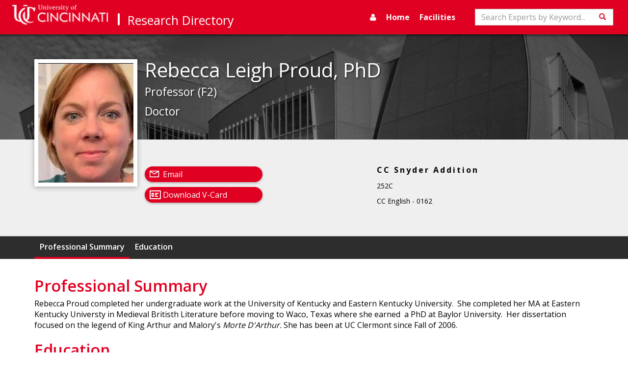

--- FILE ---
content_type: text/html; charset=utf-8
request_url: https://researchdirectory.uc.edu/p/reynolrc
body_size: 4553
content:
<!DOCTYPE html>
<html lang="en">
<head>
    <meta charset="utf-8" />
    <meta name="viewport" content="width=device-width, initial-scale=1.0">
    <title>Expert Profile: Rebecca Proud | Research Directory</title>
    
        <meta name="description" content="Rebecca Proud completed her undergraduate work at the University of Kentucky and Eastern Kentucky University.&amp;nbsp; She completed her MA at Eastern Kentucky Universty in " />

    <!-- Standard Favicon -->
    <link rel="icon" type="image/x-icon" href="//lcdn.uc.edu/uc-assets/images/favicons/favicon-57x57.png">
    <!-- For iPhone 4 Retina display: -->
    <link rel="apple-touch-icon-precomposed" sizes="114x114" href="//lcdn.uc.edu/uc-assets/images/favicons/favicon-114x114.png">
    <!-- For iPad: -->
    <link rel="apple-touch-icon-precomposed" sizes="72x72" href="//lcdn.uc.edu/uc-assets/images/favicons/favicon-72x72.png">
    <!-- For iPhone: -->
    <link rel="apple-touch-icon-precomposed" href="//lcdn.uc.edu/uc-assets/images/favicons/favicon-57x57.png">

    <link href="/Content/baseStyles?v=rfeNL_JtoA3JsEGFqZ-HaDzdLXbPm6YZ3atGYhUeRIY1" rel="stylesheet"/>

    <link href="https://fonts.googleapis.com/css?family=Gentium+Basic:400,700|Open+Sans:400,600,700" rel="stylesheet">
    
    <link href="/Content/profile.css" rel="stylesheet" type="text/css" />

    <script src='https://ajax.googleapis.com/ajax/libs/jquery/3.6.4/jquery.min.js'></script>

    <script src='//maxcdn.bootstrapcdn.com/bootstrap/3.3.7/js/bootstrap.min.js'></script>

    <script src='/bundles/baseScripts?v=7AqoymzPjuCiAiwdfTo8pfU3e4n-OS70OU-EcXGhmf01'></script>

    <script  defer='defer'>
        $(document).ready(function () {
            setNavSearchListeners();
            $('#global-side-nav').on('shown.bs.collapse', function () {
                $('#side-nav-toggle').children('.show-icon').hide();
                $('#side-nav-toggle').children('.hide-icon').show();
                //for slide in effect
                $(this).width(220);
            });
            $('#global-side-nav').on('hide.bs.collapse', function () {
                $('#side-nav-toggle').children('.hide-icon').hide();
                $('#side-nav-toggle').children('.show-icon').show();
                //for slide out effect
                $(this).width(0);
            });
        });

        var setNavSearchListeners = function () {
            var searchInput = document.getElementById("search-input");
            if (searchInput) {
                searchInput.onkeyup = function (event) {
                    if (event.keyCode === 13) {
                        var actionUrl = "/Search";
                        var query = document.getElementById("search-input").value;
                        var hashObj = {
                            c: "ExpertsByKeyword",
                            q: query
                        };
                        var hashString = $(window).createUrlHashFromObject(hashObj);
                        var searchUrl = actionUrl + hashString;
                        window.location.href = searchUrl;
                    }
                }
            }

            var searchNavButton = document.getElementById('nav-search-btn');
            if (searchNavButton) {
                $(searchNavButton)
                    .on('click',
                        function () {
                            var actionUrl = "/Search";
                            var query = document.getElementById("search-input").value;
                            var hashObj = {
                                c: "ExpertsByKeyword",
                                q: query
                            };
                            var hashString = $(window).createUrlHashFromObject(hashObj);
                            var searchUrl = actionUrl + hashString;
                            window.location.href = searchUrl;
                        });
            }
        };

    </script>
    <!-- HTML5 shim and Respond.js for IE8 support of HTML5 elements and media queries -->
    <!--[if lt IE 9]>
      <script src="https://oss.maxcdn.com/html5shiv/3.7.3/html5shiv.min.js"></script>
      <script src="https://oss.maxcdn.com/respond/1.4.2/respond.min.js"></script>
    <![endif]-->
    <link href="https://cdnjs.cloudflare.com/ajax/libs/select2/4.0.7/css/select2.min.css" rel="stylesheet" />
    <script src="https://cdnjs.cloudflare.com/ajax/libs/select2/4.0.7/js/select2.min.js"></script>
    <script src="https://cdnjs.cloudflare.com/ajax/libs/rxjs/6.5.2/rxjs.umd.min.js"></script>
</head>

<body data-spy="scroll" data-target="#content-nav" data-offset="150">
    <div class="page-wrapper">
        <nav id="global-top-nav" class="navbar navbar-inverse">
            <div class="container-fluid">
                <div class="navbar-header">
                        <button type="button" class="navbar-toggle collapsed search-collapse" data-toggle="collapse" data-target="#nav-search" aria-expanded="false">
                            <span class="sr-only">Toggle navigation</span>
                            <span class="glyphicon glyphicon-search"></span>
                        </button>
                    <button type="button" id="side-nav-toggle" class="navbar-toggle collapsed" data-toggle="collapse" data-target="#global-side-nav" aria-expanded="false" aria-controls="global-side-nav">
                        <i class="show-icon fa fa-bars" aria-hidden="true"></i>
                        <i class="hide-icon fa fa-times" aria-hidden="true"></i>
                    </button>
                    <a class="navbar-brand uc-brand" href="//uc.edu"><img src="/Content/images/logo.png" width="380" height="60" class="hidden-sm" alt="University of Cincinnati" /><img src="/Content/images/uc-logo-white.png" width="20" height="25" class="hidden-md" alt="University of Cincinnati" /></a>
                    <a class="navbar-brand research-brand" href="/">Research Directory</a>
                </div>
                    <div class="collapse navbar-collapse" id="nav-search">
                        <div class="navbar-form" role="search">
                            <div class="form-group">
                                <label for="search-input" class="sr-only">Search</label>
                                <input title="Search" type="text" id="search-input" class="form-control" placeholder="Search Experts by Keyword...">
                            </div>
                            <button id="nav-search-btn" class="btn btn-default"><span class="glyphicon glyphicon-search"></span><span class="sr-only">Search</span></button>
                        </div>
                    </div>
                <div class="collapse navbar-collapse" id="top-nav">
                    <ul class="nav navbar-nav pull-right">
                        <li><a title="manage profile" href="https://webcentral.uc.edu/eprof"><i class="fa fa-user"></i></a></li>
                        <li class=""><a href="/">Home</a></li>
                        <li class=""><a href="/Facilities">Facilities</a></li>
                    </ul>
                </div>
            </div>
        </nav>
        <!--Header-->
        <nav id="global-side-nav" class="collapse">
            <ul id="nav-links-list">
                <li><a title="manage profile" href="https://webcentral.uc.edu/eprof"><i class="fa fa-user"></i>Profile</a></li>
                <li>
                    <a href="/">Home</a>
                </li>
                <li>
                    <a href="/Facilities">Facilities</a>
                </li>
                <li>
                    <a href="/Search">Search</a>
                </li>
                <li>
                    <a href="/directory">Browse Experts</a>
                </li>
            </ul>
        </nav>
        <main class="page-content">
            




<div id="profile-header" class="media">
  <div class="profile-bg"></div>
  <div class="container">
    <div class="media-right"><img class="pro-img" alt="Rebecca Proud" src="https://webcentral.uc.edu/eprof/media/repository/0292ProudRebecca3466.jpg"></div>
    <h1 class="profile-name">Rebecca Leigh Proud, PhD</h1>
    <h2 class="profile-title">Professor (F2)</h2>
    <h2 class="profile-title">Doctor</h2>
    <div class="contact-body" id="personnel-data">
      <div class="location col-md-4 col-sm-5 col-md-offset-2 col-sm-offset-1">
        <h3>CC Snyder Addition       </h3>
        <p>252C</p>
        <p>CC English
													- 0162</p>
      </div>
      <div class="contact-links col-lg-4 col-sm-6"><span class="pill-btn"><i class="fa fa-envelope" aria-hidden="true"></i><a href="mailto:reynolrc@ucmail.uc.edu">Email</a></span><span class="pill-btn"><i class="fa fa-address-card-o" aria-hidden="true"></i><a href="//webcentral.uc.edu/sitefinitycoldfusionhelpers/vcard_helper/?epersonId=reynolrc">Download V-Card</a></span></div>
    </div>
  </div><nav id="content-nav" class="mid-nav profile-nav clearfix" data-spy="affix"><div class="container greedy-nav"><button class="">
						More <span>»</span></button><ul class="visible-links"></ul>
      <ul class="hidden-links hidden"></ul><span class="nav-marker"></span></div></nav></div>
<div id="professional-data" class="container"><article class="accordion"><header id="summary"><h2>Professional Summary</h2></header><p class="indent_full">Rebecca Proud completed her undergraduate work at the University of Kentucky and Eastern Kentucky University.  She completed her MA at Eastern Kentucky Universty in Medieval Britisth Literature before moving to Waco, Texas where she earned  a PhD at Baylor University.  Her dissertation focused on the legend of King Arthur and Malory's <em>Morte D'Arthur. </em>She has been at UC Clermont since Fall of 2006.</p></article><article class="accordion"><header id="education"><h2>Education</h2></header><p class="indent_full">PhD: Baylor University Waco, Texas, 2005 
								(Medieval British Literature)
							</p></article><div>
    <form id="global-doi-form" class="doi-link-form" method="post" action="https://dx.doi.org" target="_blank"><input id="global-doi-form-input" name="hdl" type="hidden" value=""></form>
  </div>
</div>



            <div class="push"></div>
        </main>
    </div>
    <footer class="footer">
        <div class="container">
            <!-- UC Logo -->
            <div class="row">
                <div class="col-sm-6">
                    <div class="footer-logo hidden">
                        <img src="/Content/Images/uc-logo-footer.png" class="img-responsive">
                    </div>
                    <!--Content and Contact Info -->
                    <h1>Office of Research</h1>

                </div>
                <div class="col-sm-6"><a href="#content" class="pull-right toTop">Back to Top</a></div>
            </div>
            <div class="footer-contactinfo">
                <p class="nowrap">University Hall Suite 540, ML0663, Cincinnati, OH 45221-0663 | Email: <a href="mailto:web.central@uc.edu">web.central@uc.edu</a></p>
                <span class="nowrap"><a href="http://research.uc.edu/home/officeofresearch/administrativeoffices.aspx">Contact Us |</a></span>
                <span class="nowrap"><a href="http://www.uc.edu/about/policies/non-discrimination.html">Notice of Non-Discrimination |</a></span>
                <span class="nowrap"><a href="http://www.uc.edu/publicsafety/clery/annual-security-report.html">Clery and HEOA Notice</a></span>
            </div>
        </div>
    </footer>

    
    <script src="/Scripts/profile.js"></script>
    <script>
        function isEmptyOrSpaces(str) {
            return str === null || str.match(/^\s*$/) !== null;
        }
        $(document)
            .ready(function() {
                $(".doi-form-submit")
                    .on('click',
                        function () {
                            var targetId = $(this).data('doiInputTarget');
                            var doiVal = $('#' + targetId).val();
                            $('#global-doi-form-input').val(doiVal);
                            $('#global-doi-form').submit();
                            $(this).addClass('visited');
                    });
                $.each($('.indent'), function () {
                    var $last = $(this).contents().not('.abbrev-doi').last();
                    while ($last !== null) {//remove trailing whitespace.
                        if ($last[0].nodeType === 3 && isEmptyOrSpaces($last.text())) {
                            $last.remove();
                            $last = $this.contents().last();
                            continue;
                        }
                        if ($last.is('br')) {
                            $last.remove();
                            $last = $(this).contents().last();
                            continue;
                        }
                        return;
                    }
                });
            });
    </script>

</body>
</html>

--- FILE ---
content_type: text/css
request_url: https://researchdirectory.uc.edu/Content/profile.css
body_size: 4158
content:
/* Sass Document */
/* Scss Document */
/*===COLORS===*/
/*===COLORS===*/
.rd-pushable-content {
  margin-right: 0 !important;
}

main {
  margin-top: 7rem;
}

.profile-nav .container {
  position: relative;
  padding: 0;
}
.profile-nav .container .hidden-links li {
  display: block;
  clear: both;
  width: 100%;
}
.profile-nav.affix {
  width: 100% !important;
  z-index: 20 !important;
  top: 7rem;
  position: fixed;
  position: sticky;
  box-shadow: 0px 1px 3px 1px rgba(0, 0, 0, 0.35);
}

#profile-header {
  margin: 0;
  border: none;
  padding: 0;
  background-color: #efefef;
  position: relative;
  overflow: visible;
}
#profile-header .profile-bg {
  width: 100%;
  height: 215px;
  background-color: #000;
  background-image: url(images/vontz-min.jpg);
  background-size: cover;
  display: block;
  clear: both;
}
#profile-header .media-right {
  overflow: hidden;
  padding: 0;
  border: solid 0.5em #fff;
  box-shadow: 0 2px 10px 0 rgba(0, 0, 0, 0.3);
}
#profile-header .media-right .pro-img {
  min-width: 150px;
  width: auto;
  min-height: 180px;
  height: auto;
}
#profile-header .contact-body {
  color: #000;
  width: 100%;
  font-size: 1.6rem;
}
#profile-header .contact-body h3 {
  font-size: 1.6rem;
  line-height: 2.4rem;
  letter-spacing: 0.3rem;
  font-weight: bold;
  margin: 1.5rem 0 1rem;
}
#profile-header .contact-body p {
  font-size: 1.4rem;
  font-weight: normal;
  letter-spacing: normal;
  line-height: 1.54;
}
#profile-header .contact-body .contact-links .pill-btn {
  max-width: 240px;
}

#professional-data {
  margin: 0;
}
#professional-data ul {
  list-style: none;
}

.expand-all-control:hover,
.collapse-all-control:hover {
  cursor: pointer;
}

.expand-all-control .fa,
.collapse-all-control .fa {
  float: right;
}

.jump-to-controls {
  padding: 1em;
  background-color: #d41f24;
  color: white;
  font-size: 14px;
  font-weight: bold;
  height: 60px;
}
.jump-to-controls a {
  color: white;
}
.jump-to-controls .fa {
  padding-left: 1em;
}

@media (min-width: 768px) {
  main {
    padding-top: 0;
  }
  #profile-header .mid-nav {
    display: block;
    background-color: #2d2d2d;
    border-top: solid 1px #a7a7a7;
  }
  .profile-nav {
    display: block;
    background-color: #2d2d2d;
    border-top: solid 1px #a7a7a7;
  }
  .profile-nav .greedy-nav {
    position: relative;
    min-width: 250px;
  }
  .profile-nav .greedy-nav a {
    display: block;
    padding: 1rem;
    color: #fff;
    font-weight: 600;
  }
  .profile-nav .greedy-nav .visible-links li.active {
    border-bottom: 4px solid #e00122;
  }
  .profile-nav ul {
    list-style: none;
    padding: 0 1.5rem;
    margin: 0 auto;
  }
  .profile-nav ul li {
    display: inline-block;
    margin: 0;
  }
  #profile-header {
    display: block;
    padding: 0;
    width: 100%;
  }
  #profile-header .profile-bg {
    position: absolute;
    z-index: 2;
  }
  #profile-header .media-right {
    position: relative;
    z-index: 5;
    width: 210px;
    height: 260px;
    margin: 5rem 1.5rem 5rem 0;
    float: left;
  }
  #profile-header .media-right .pro-img {
    min-width: 210px;
    width: auto;
    min-height: 260px;
    height: auto;
  }
  #profile-header h1 {
    position: relative;
    z-index: 5;
    font-size: 4rem;
    margin: 5rem 0 1rem;
    color: #fff;
    text-shadow: 2px 2px 3px rgba(9, 9, 9, 0.5);
  }
  #profile-header h2 {
    position: relative;
    z-index: 5;
    font-size: 2.3rem;
    color: #fff;
    margin: 0 0 1.5rem;
    text-shadow: 2px 2px 3px rgba(9, 9, 9, 0.5);
  }
  #profile-header .contact-body {
    width: auto;
    position: relative;
    z-index: 5;
    display: flex;
    margin: 9.5rem 0 5rem;
  }
  #profile-header .contact-body .location {
    float: right;
    order: 2;
  }
  #profile-header .contact-body .location h3 {
    font-size: 1.6rem;
    line-height: 2.4rem;
    letter-spacing: 0.3rem;
    font-weight: bold;
    margin: 0rem 0 1rem;
    color: #000;
  }
  #profile-header .contact-body .location p {
    font-size: 1.4rem;
    font-weight: normal;
    letter-spacing: normal;
    line-height: 1.54;
  }
  #profile-header .contact-body .contact-links {
    padding: 0;
    float: left;
    order: 1;
    min-width: 240px;
  }
  #profile-header .contact-body .contact-links .pill-btn {
    display: block;
    width: 100%;
    clear: both;
    float: none;
  }
  #profile-header .contact-body .contact-links .pill-btn:nth-child(even) {
    margin: 1rem 0;
  }
  #professional-data {
    margin: 3rem auto 0;
  }
  #professional-data ul {
    list-style: none;
  }
  #professional-data .accordion {
    border-bottom: none;
    margin: 0 0 3rem;
  }
  #professional-data .accordion header {
    padding: 0;
    background-color: transparent;
    margin: 1.5rem 0;
  }
  #professional-data .accordion header h2 {
    font-size: 3.2rem;
    line-height: 2rem;
    margin: 1.5rem 0;
    color: #e00122;
    font-weight: 600;
  }
  #professional-data .accordion header h2 a {
    display: block;
    width: 100%;
    color: #fff;
    position: relative;
    padding-right: 3rem;
    display: flex;
  }
  #professional-data .accordion header h2 a:hover {
    color: #a7a7a7;
    text-decoration: none;
  }
  #professional-data .accordion header h2 a:after {
    content: url(images/77-essential-icons-left-arrow.png);
    position: absolute;
    right: 0;
    top: -3px;
  }
  #professional-data .accordion header h2 a.open:after {
    content: url(images/down-arrow.png);
  }
  #professional-data .accordion header h2:hover {
    color: #e00122;
    text-decoration: none;
  }
  #professional-data .accordion h2 {
    font-weight: 600;
  }
  #professional-data .accordion h3 {
    color: #000;
    font-weight: 600;
  }
  .greedy-nav a {
    display: block;
    text-decoration: none;
    font-size: 1.6rem;
  }
  .greedy-nav button {
    position: absolute;
    height: 100%;
    right: 0;
    padding: 0 15px;
    border: 0;
    outline: none;
    color: #fff;
    cursor: pointer;
    font-size: 1.6rem;
    font-weight: 600;
    letter-spacing: normal;
    line-height: 0;
    background-color: #8c8c8c;
    border-left: solid 1px #9a9a9a;
    border-right: solid 1px #9a9a9a;
    margin: 0;
  }
  .greedy-nav button > span {
    font-size: 2.5rem;
    position: relative;
    top: 2px;
    right: 0px;
    transform: rotate(0deg);
  }
  .greedy-nav button:hover, .greedy-nav button.active, .greedy-nav button:focus {
    background-color: rgb(90.5, 90.5, 90.5);
    color: #fff;
    outline: none !important;
    border: none;
    box-shadow: none;
  }
  .greedy-nav button::after {
    content: attr(count);
    position: absolute;
    width: 30px;
    height: 30px;
    left: -17px;
    top: 7px;
    text-align: center;
    background-color: #e00122;
    color: #fff;
    font-size: 14px;
    line-height: 24px;
    border-radius: 50%;
    border: 3px solid #fff;
    font-weight: bold;
    box-shadow: 0px 1px 3px 0px rgba(0, 0, 0, 0.35);
  }
  .greedy-nav button:hover::after {
    transform: scale(1.075);
  }
  .greedy-nav button.active {
    background-color: #000;
  }
  .greedy-nav button.active span {
    top: 5px;
    right: -2px;
    display: inline-block;
    transform: rotate(90deg);
    color: #e00122;
  }
  .greedy-nav .hamburger {
    position: relative;
    width: 32px;
    height: 4px;
    background: #fff;
    margin: auto;
  }
  .greedy-nav .hamburger:before, .greedy-nav .hamburger:after {
    content: "";
    position: absolute;
    left: 0;
    width: 32px;
    height: 4px;
    background: #fff;
  }
  .greedy-nav .hamburger:before {
    top: -8px;
  }
  .greedy-nav .hamburger:after {
    bottom: -8px;
  }
  .greedy-nav .visible-links {
    display: inline-table;
  }
  .greedy-nav .visible-links li {
    display: table-cell;
    text-align: center;
  }
  .greedy-nav .hidden-links {
    background: #fff;
    position: absolute;
    padding: 0.5rem 0;
    right: 0px;
    top: 140%;
    box-shadow: 0px 1px 3px 1px rgba(0, 0, 0, 0.35);
    z-index: 0;
  }
  .greedy-nav .hidden-links:after {
    content: "";
    width: 0;
    height: 0;
    z-index: 1;
    position: absolute;
    top: -9px;
    right: 3.3rem;
    border-left: 13px solid transparent;
    border-right: 13px solid transparent;
    border-bottom: 13px solid #fff;
  }
  .greedy-nav .hidden-links:before {
    content: "";
    width: 0;
    height: 0;
    z-index: 0;
    position: absolute;
    top: -9px;
    right: 3.5rem;
    border-left: 10px solid transparent;
    border-right: 10px solid transparent;
    border-bottom: 10px solid #000;
    opacity: 0.35;
    filter: blur(1px);
  }
  .greedy-nav .hidden-links li {
    display: block;
    width: 100%;
  }
  .greedy-nav .hidden-links li a {
    color: #000;
    padding: 1rem 1.5rem;
  }
  .greedy-nav .hidden-links li a:hover {
    color: #fff;
    background: #747474;
  }
  .greedy-nav .visible-links li:first-child {
    font-weight: bold;
  }
  .greedy-nav .hidden {
    visibility: hidden;
  }
}
@media (max-width: 1024px) {
  .profile-nav {
    display: block;
    background-color: #000;
    border-top: solid 1px #a7a7a7;
    margin: 0 auto;
    width: 100%;
    padding: 0;
  }
  .profile-nav ul {
    list-style: none;
    padding: 0;
  }
  .profile-nav ul li {
    float: left;
  }
  .profile-nav a {
    display: block;
    padding: 1rem 1rem;
    color: #000;
    font-weight: 600;
    font-size: 1.2rem;
  }
  #profile-header {
    display: block;
    padding: 0;
    width: 100%;
  }
  #profile-header .profile-bg {
    position: absolute;
    z-index: 2;
  }
  #profile-header .media-right {
    position: relative;
    z-index: 5;
    width: 210px;
    height: 260px;
    float: left;
  }
  #profile-header .media-right .pro-img {
    min-width: 210px;
    width: auto;
    min-height: 260px;
    height: auto;
  }
  #profile-header h1 {
    position: relative;
    z-index: 5;
    font-size: 4rem;
    margin: 5rem 0 1rem;
    color: #fff;
    text-shadow: 2px 2px 3px rgba(9, 9, 9, 0.5);
  }
  #profile-header h2 {
    position: relative;
    z-index: 5;
    font-size: 2.3rem;
    color: #fff;
    margin: 0 0 1.5rem;
    text-shadow: 2px 2px 3px rgba(9, 9, 9, 0.5);
  }
  #profile-header .contact-body {
    width: auto;
    position: relative;
    z-index: 5;
    display: flex;
    margin: 9.5rem 0 1rem;
  }
  #profile-header .contact-body .location {
    order: 2;
  }
  #profile-header .contact-body .location h3 {
    font-size: 1.6rem;
    line-height: 2.4rem;
    letter-spacing: 0.3rem;
    font-weight: bold;
    margin: 0rem 0 1rem;
    color: #000;
  }
  #profile-header .contact-body .location p {
    font-size: 1.4rem;
    font-weight: normal;
    letter-spacing: normal;
    line-height: 1.54;
  }
  #profile-header .contact-body .contact-links {
    float: left;
    order: 1;
    min-width: 240px;
  }
  #profile-header .contact-body .contact-links .pill-btn {
    display: block;
    max-width: 230px;
    width: 100%;
    clear: both;
    float: none;
  }
  #profile-header .contact-body .contact-links .pill-btn:last-child {
    margin-top: 1rem;
  }
  #professional-data {
    margin: 3rem auto;
  }
  #professional-data ul {
    list-style: none;
  }
  #professional-data .accordion {
    border-bottom: none;
    margin: 0 0 3rem;
  }
  #professional-data .accordion header {
    padding: 0;
    background-color: transparent;
    margin: 1.5rem 0;
  }
  #professional-data .accordion header h2 {
    font-size: 3.2rem;
    line-height: 2rem;
    margin: 1.5rem 0;
    color: #e00122;
    font-weight: 600;
  }
  #professional-data .accordion header h2 a {
    display: block;
    width: 100%;
    color: #fff;
    position: relative;
    padding-right: 3rem;
    display: flex;
  }
  #professional-data .accordion header h2 a:hover {
    color: #a7a7a7;
    text-decoration: none;
  }
  #professional-data .accordion header h2 a:after {
    content: url(images/77-essential-icons-left-arrow.png);
    position: absolute;
    right: 0;
    top: -3px;
  }
  #professional-data .accordion header h2 a.open:after {
    content: url(images/down-arrow.png);
  }
  #professional-data .accordion header h2:hover {
    color: #e00122;
    text-decoration: none;
  }
  #professional-data .accordion h2 {
    font-weight: 400;
  }
  #professional-data .accordion h3 {
    color: #000;
    font-weight: 700;
  }
}
@media (max-width: 991px) {
  main {
    margin-top: 5rem;
  }
  main .profile-nav.affix {
    top: 5rem;
  }
}
@media (max-width: 767px) {
  main {
    margin-top: 0;
  }
  main #profile-header {
    padding: 0;
    width: 100%;
  }
  main #profile-header .profile-bg {
    position: absolute;
    z-index: 2;
  }
  main #profile-header .container {
    position: relative;
    display: flex;
    flex-direction: column;
    align-items: center;
  }
  main #profile-header .container .shadow {
    margin: 1.5rem 0 0;
  }
  main #profile-header .container .shadow .media-right {
    z-index: 5;
    order: 3;
    /*max-height: 180px;
    max-width:150px;*/
    margin: 1.5rem 0 0;
  }
  main #profile-header .container .shadow .media-right .pro-img {
    min-width: 150px;
    width: 21rem;
    min-height: 180px;
    height: auto;
  }
  main #profile-header .container h1 {
    order: 1;
    z-index: 5;
    font-size: 2.2rem;
    margin: 1.5rem 0 1rem;
    color: #000;
    font-weight: 700;
    text-shadow: none;
  }
  main #profile-header .container h2 {
    order: 2;
    z-index: 5;
    font-size: 1.7rem;
    color: rgb(90.5, 90.5, 90.5);
    text-shadow: none;
    margin: 0 0 0.5rem;
  }
  main #profile-header .container .contact-body {
    order: 4;
    padding: 0;
    display: block;
    max-width: none;
    margin: 0 0 1.5rem;
  }
  main #profile-header .container .contact-body .location {
    float: none;
    text-align: center;
  }
  main #profile-header .container .contact-body .location h3 {
    font-size: 1.6rem;
    line-height: 2.4rem;
    letter-spacing: 0.3rem;
    font-weight: bold;
    margin: 1.5rem 0 1rem;
  }
  main #profile-header .container .contact-body .location p {
    font-size: 1.4rem;
    font-weight: normal;
    letter-spacing: normal;
    line-height: 1.54;
  }
  main #profile-header .container .contact-body .contact-links {
    width: 100%;
    max-width: none;
    float: none;
    text-align: -webkit-center;
  }
  main #profile-header .container .contact-body .contact-links .pill-btn {
    display: block;
    width: 100%;
  }
  main #profile-header .profile-nav {
    display: none;
  }
  main #professional-data {
    margin: 0;
  }
  main #professional-data ul {
    list-style: none;
  }
  main #professional-data .accordion {
    border-bottom: solid 1px #fff;
    margin: 0 -1.5rem;
  }
  main #professional-data .accordion header {
    padding: 1rem;
    margin: 0;
    background-color: #000;
  }
  main #professional-data .accordion header h2 {
    font-size: 1.6rem;
    line-height: 2rem;
    margin: 0;
    color: #fff;
  }
  main #professional-data .accordion header h2 a {
    display: block;
    width: 100%;
    color: #fff;
    position: relative;
    padding-right: 3rem;
    display: flex;
  }
  main #professional-data .accordion header h2 a:hover {
    color: #a7a7a7;
    text-decoration: none;
  }
  main #professional-data .accordion header h2 a:after {
    content: url(images/77-essential-icons-left-arrow.png);
    position: absolute;
    right: 0;
    top: -3px;
  }
  main #professional-data .accordion header h2 a.open:after {
    content: url(images/down-arrow.png);
  }
  main #professional-data .accordion header h2:hover {
    color: #a7a7a7;
    text-decoration: none;
  }
  main #professional-data .accordion .well h3 {
    font-weight: 600;
  }
}
/*JAF - Added to remove phone number button on all profiles 08/25/2025*/
span.pill-btn:has(.fa.fa-phone) {
  display: none !important;
}


--- FILE ---
content_type: application/javascript
request_url: https://researchdirectory.uc.edu/Scripts/profile.js
body_size: 1457
content:

$(document).ready(function () {
    "use strict";
    function accordion() {
        $(window).width() <= 767 && ($(".accordion").each(function () {
            $(this).find("> header > h2").contents().wrapAll("<a></a>"), $(this).contents().not("header").wrapAll("<div class='collapse'><div class='well'></div></div>");
            var getText = $(this).find("> header > h2 > a"),
                headText = getText.html().replace(/[\\*\^\\"\\!\\>\\<\/\\?\\:\\,\\.\\)\\(\\&]/g, "").split(" ").join("").toLowerCase().replace(/\r?\n/g, "");
            $(this)
                .find("> header > h2 > a")
                .attr({
                    "data-target": "." + headText,
                    id: headText,
                    href: "javascript: void(0);",
                    "aria-expanded": "false",
                    role: "button",
                    "data-toggle": "collapse"
                }), $(this)
                .find(".collapse")
                .addClass(headText)
                .attr({
                    "aria-expanded": "false"
                });
        }), $(".accordion").on("click touchend focus", function () {
            "false" === $(this).find("> .collapse").attr("aria-expanded") ? $(this).find("> header > h2 > a").attr({
                "aria-expanded": "true",
                "class": "open"
            }) : "true" === $(this).find("> .collapse").attr("aria-expanded") && $(this).find("> header > h2 > a").attr({
                "aria-expanded": "false",
                "class": "closed"
            });
        }));
    }

    function popMidNav() {
        $(".accordion > header h2").each(function () {
            var linkText = $(this).text(),
                idText = $(this).html().replace(/[\\*\^\\"\\!\\>\\<\/\\?\\:\\,\\.\\)\\(\\&]/g, "").split(" ").join("")
                    .toLowerCase().replace(/\r?\n/g, "");
            $(this).parent().attr({
                id: idText
            }), $(".mid-nav > .container > ul.visible-links")
                    .append("<li><a href='#" + idText + "'>" + linkText),
                $(".mid-nav > .container > ul.visible-links > li:first-child").addClass("active");
        });
    }

    function markActive() {

        if ($(".mid-nav > .container >ul > li.active").parent().hasClass('hidden-links')) {
            $(".mid-nav > .greedy-nav button").addClass('active-links');
        } else {
            $(".mid-nav > .greedy-nav button").removeClass('active-links');
        }
    }

    function updateNav() {
        var availableSpace = $btn.hasClass("hidden") ? $nav.width() : $nav.width() - $btn.width() - 30;
        $vlinks().width() > availableSpace ? (breaks.push($vlinks().width()), $vlinks().children().last().prependTo($hlinks()), $btn.hasClass("hidden") && $btn.removeClass("hidden")) : (availableSpace > breaks[breaks.length - 1] && ($hlinks().children().first().appendTo($vlinks()), breaks.pop()), breaks.length < 1 && ($btn.addClass("hidden"), $hlinks().addClass("hidden")));
        var linkCount = $(".hidden-links").children().length;
        $btn.attr("count", linkCount), $vlinks().width() > availableSpace && updateNav();
    }
    accordion(), popMidNav(), $(window).resize(function () {
        markActive(), updateNav(), $('[data-spy="scroll"]').each(function () {
            $(this).scrollspy("refresh");
        }).delay(500);
    });

    var $nav = $(".greedy-nav"),
        $btn = $(".greedy-nav button"),
        $vlinks = function () { return $(".greedy-nav .visible-links") },
        $hlinks = function () { return $(".greedy-nav .hidden-links"); },
        breaks = [];

    $btn.on("click", function () {
        $hlinks().toggleClass("hidden"), $(this).toggleClass("active");
    });
    updateNav();
    markActive();

    $(".mid-nav > .container > ul > li > a").on("click focus", function (e) {
        var showThis = $(this).attr("href");
        $(this).parent().addClass("active"), $(".mid-nav > .container >ul > li > a")
            .not(this)
            .parent()
            .removeClass("active"), e.preventDefault(), $(window).width() <= 599
                ? $("html,body")
                    .animate({
                        scrollTop: $(showThis).offset().top - 75
                    },
                        500)
                : (e.preventDefault(), showThis.length &&
                    $("html,body")
                        .animate({
                            scrollTop: $(showThis).offset().top - 140
                        },
                            500)), markActive();
    });
    $(".mid-nav").affix({
        offset: {
            top: 400
        }
    });
    $("body").scrollspy({
        target: "#content-nav",
        offset: "100"
    });
});

--- FILE ---
content_type: image/svg+xml
request_url: https://researchdirectory.uc.edu/Content/images/mail-white.svg
body_size: 2005
content:
<?xml version="1.0" encoding="UTF-8"?>
<svg width="20px" height="15px" viewBox="0 0 20 15" version="1.1" xmlns="http://www.w3.org/2000/svg" xmlns:xlink="http://www.w3.org/1999/xlink">
    <!-- Generator: sketchtool 40.3 (33839) - http://www.bohemiancoding.com/sketch -->
    <title>826957D5-6BEF-43AE-A0B9-D051D8EA5DC5</title>
    <desc>Created with sketchtool.</desc>
    <defs></defs>
    <g id="Facilities-List" stroke="none" stroke-width="1" fill="none" fill-rule="evenodd">
        <g id="Facilities---Desktop" transform="translate(-687.000000, -384.000000)" fill="#FFFFFF">
            <g id="Facility-Result" transform="translate(361.000000, 233.000000)">
                <g id="Email-Btn" transform="translate(313.000000, 139.000000)">
                    <g id="mail" transform="translate(13.000000, 12.000000)">
                        <g id="Layer_1">
                            <g id="Group">
                                <path d="M18.4,14.1666667 L0.8,14.1666667 C0.32,14.1666667 0,13.8333333 0,13.3333333 L0,1.66666667 C0,1.16666667 0.32,0.833333333 0.8,0.833333333 L18.4,0.833333333 C18.88,0.833333333 19.2,1.16666667 19.2,1.66666667 L19.2,13.3333333 C19.2,13.8333333 18.88,14.1666667 18.4,14.1666667 L18.4,14.1666667 Z M1.6,12.5 L17.6,12.5 L17.6,2.5 L1.6,2.5 L1.6,12.5 L1.6,12.5 Z" id="Shape"></path>
                                <path d="M9.6,8.33333333 C9.36,8.33333333 9.04,8.16666667 8.96,7.91666667 C8.72,7.5 8.8,7 9.2,6.75 L18,0.916666667 C18.4,0.666666667 18.88,0.75 19.12,1.16666667 C19.36,1.58333333 19.28,2.08333333 18.88,2.33333333 L10.08,8.16666667 C9.92,8.25 9.76,8.33333333 9.6,8.33333333 L9.6,8.33333333 Z" id="Shape"></path>
                                <path d="M9.6,8.33333333 C9.44,8.33333333 9.28,8.25 9.2,8.16666667 L0.4,2.33333333 C5.67948466e-15,2.08333333 -0.08,1.58333333 0.16,1.25 C0.4,0.833333333 0.88,0.75 1.2,1 L10,6.83333333 C10.4,7.08333333 10.48,7.58333333 10.24,8 C10.16,8.16666667 9.84,8.33333333 9.6,8.33333333 L9.6,8.33333333 Z" id="Shape"></path>
                            </g>
                        </g>
                    </g>
                </g>
            </g>
        </g>
    </g>
</svg>

--- FILE ---
content_type: image/svg+xml
request_url: https://researchdirectory.uc.edu/Content/images/id-white.svg
body_size: 1001
content:
<?xml version="1.0" encoding="utf-8"?>
<!-- Generator: Adobe Illustrator 21.0.0, SVG Export Plug-In . SVG Version: 6.00 Build 0)  -->
<svg version="1.1" id="Layer_1" xmlns="http://www.w3.org/2000/svg" xmlns:xlink="http://www.w3.org/1999/xlink" x="0px" y="0px"
	 viewBox="0 0 24 24" style="enable-background:new 0 0 24 24;" xml:space="preserve">
<style type="text/css">
	.st0{fill:#FFFFFF;}
</style>
<g>
	<g>
		<g>
			<path class="st0" d="M23,21H1c-0.6,0-1-0.4-1-1V4c0-0.6,0.4-1,1-1h13c0.6,0,1,0.4,1,1s-0.4,1-1,1H2v14h20V5h-8c-0.6,0-1-0.4-1-1
				s0.4-1,1-1h9c0.6,0,1,0.4,1,1v16C24,20.6,23.6,21,23,21z"/>
		</g>
	</g>
	<g>
		<g>
			<path class="st0" d="M8,16H5c-0.6,0-1-0.4-1-1V9c0-0.6,0.4-1,1-1h3c0.6,0,1,0.4,1,1v6C9,15.6,8.6,16,8,16z M6,14h1v-4H6V14z"/>
		</g>
	</g>
	<g>
		<g>
			<path class="st0" d="M18,10h-6c-0.6,0-1-0.4-1-1s0.4-1,1-1h6c0.6,0,1,0.4,1,1S18.6,10,18,10z"/>
		</g>
	</g>
	<g>
		<g>
			<path class="st0" d="M15,13h-3c-0.6,0-1-0.4-1-1s0.4-1,1-1h3c0.6,0,1,0.4,1,1S15.6,13,15,13z"/>
		</g>
	</g>
	<g>
		<g>
			<path class="st0" d="M17,16h-5c-0.6,0-1-0.4-1-1s0.4-1,1-1h5c0.6,0,1,0.4,1,1S17.6,16,17,16z"/>
		</g>
	</g>
</g>
</svg>
